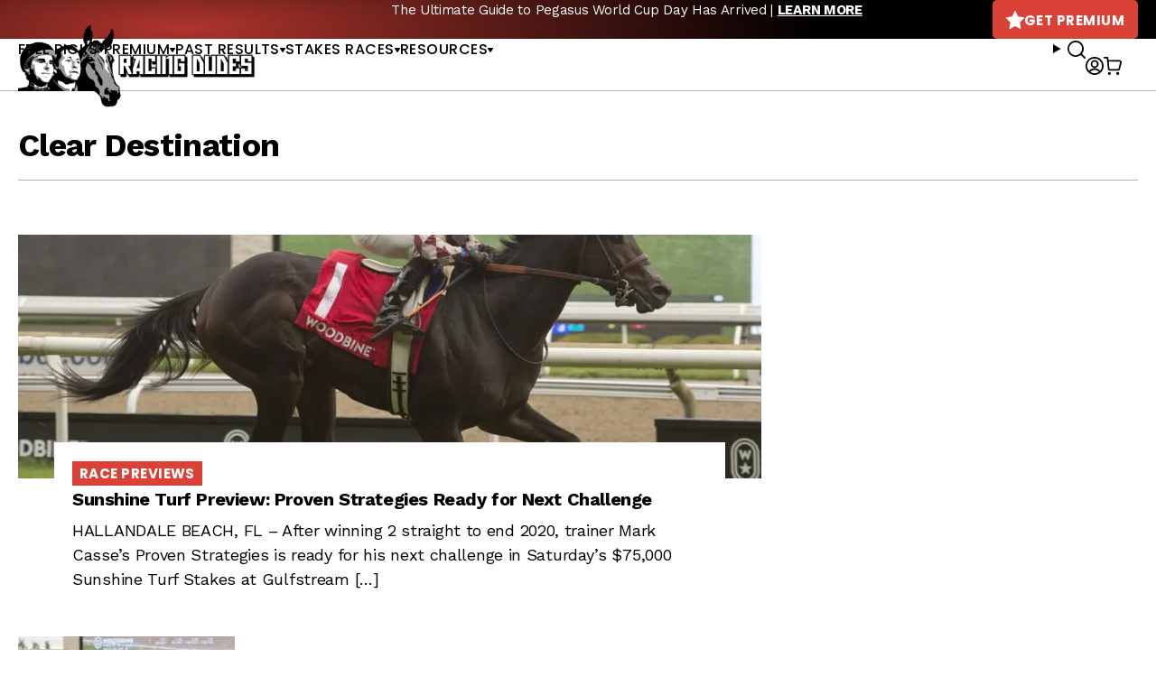

--- FILE ---
content_type: text/html; charset=UTF-8
request_url: https://racingdudes.com/tag/clear-destination/
body_size: 14718
content:
<!doctype html>
<html lang="en-US">

<head>

    <!-- dataLayer -->
    <script>
        var productsList = [];
        var dataLayer = window.dataLayer || [];
        dataLayer.push({
            'currencyCode': 'USD'
        })
    </script>

    <!-- Google Tag Manager -->
    <script>
        (function(w, d, s, l, i) {
            w[l] = w[l] || [];
            w[l].push({
                'gtm.start': new Date().getTime(),
                event: 'gtm.js'
            });
            var f = d.getElementsByTagName(s)[0],
                j = d.createElement(s),
                dl = l != 'dataLayer' ? '&l=' + l : '';
            j.async = true;
            j.src =
                'https://www.googletagmanager.com/gtm.js?id=' + i + dl;
            f.parentNode.insertBefore(j, f);
        })(window, document, 'script', 'dataLayer', 'GTM-NN5TPZ2');
    </script>
    <!-- End Google Tag Manager -->

    <meta charset="UTF-8">
    <meta name="viewport" content="width=device-width, initial-scale=1, user-scalable=no">
    <meta name="google-site-verification" content="MWZCDzYV6n7mgGPHtWzNMQivzbpaU2C17puhvgXW-JE">
    <meta name="admaven-placement" content="BqdYGrHC6">
    <link rel="profile" href="https://gmpg.org/xfn/11">
    <link rel="preconnect" href="https://fonts.gstatic.com">
    <link href="https://fonts.googleapis.com/css2?family=Poppins:wght@400;500;600;700&family=Work+Sans:wght@400;500;700&display=swap" rel="stylesheet">
        <meta name='robots' content='index, follow, max-image-preview:large, max-snippet:-1, max-video-preview:-1' />

	<!-- This site is optimized with the Yoast SEO plugin v26.3 - https://yoast.com/wordpress/plugins/seo/ -->
	<title>Clear Destination Archives - Racing Dudes</title>
	<meta name="description" content="HALLANDALE BEACH, FL &#8211; After winning 2 straight to end 2020, trainer Mark Casse&#8217;s Proven Strategies is ready for his next challenge in Saturday&#8217;s $75,000 Sunshine Turf Stakes at Gulfstream [&hellip;]" />
	<link rel="canonical" href="https://racingdudes.com/tag/clear-destination/" />
	<meta property="og:locale" content="en_US" />
	<meta property="og:type" content="article" />
	<meta property="og:title" content="Clear Destination Archives - Racing Dudes" />
	<meta property="og:url" content="https://racingdudes.com/tag/clear-destination/" />
	<meta property="og:site_name" content="Racing Dudes" />
	<meta name="twitter:card" content="summary_large_image" />
	<script type="application/ld+json" class="yoast-schema-graph">{"@context":"https://schema.org","@graph":[{"@type":"CollectionPage","@id":"https://racingdudes.com/tag/clear-destination/","url":"https://racingdudes.com/tag/clear-destination/","name":"Clear Destination Archives - Racing Dudes","isPartOf":{"@id":"https://racingdudes.com/#website"},"primaryImageOfPage":{"@id":"https://racingdudes.com/tag/clear-destination/#primaryimage"},"image":{"@id":"https://racingdudes.com/tag/clear-destination/#primaryimage"},"thumbnailUrl":"https://racingdudes.com/wp-content/uploads/2020/10/Proven-Strategies-Toronto-Cup-Woodbine-Michael-Burns-Photo.jpg","breadcrumb":{"@id":"https://racingdudes.com/tag/clear-destination/#breadcrumb"},"inLanguage":"en-US"},{"@type":"ImageObject","inLanguage":"en-US","@id":"https://racingdudes.com/tag/clear-destination/#primaryimage","url":"https://racingdudes.com/wp-content/uploads/2020/10/Proven-Strategies-Toronto-Cup-Woodbine-Michael-Burns-Photo.jpg","contentUrl":"https://racingdudes.com/wp-content/uploads/2020/10/Proven-Strategies-Toronto-Cup-Woodbine-Michael-Burns-Photo.jpg","width":1500,"height":1000,"caption":"Toronto Ont.October 3, 2020.Woodbine Racetrack.Jockey Justin Stein guides Proven Strategies to victory in the $100,000 dollar Toronto Cup Stakes over the E.P.Taylor turf course.Proven Strategies is trained by hall of fame trainer Mark Casse. Michael Burns PhotoToronto Ont.October 3, 2020.Woodbine Racetrack.Jockey Justin Stein guides Proven Strategies to victory in the $100,000 dollar Toronto Cup Stakes over the E.P.Taylor turf course.Proven Strategies is trained by hall of fame trainer Mark Casse. Michael Burns Photo"},{"@type":"BreadcrumbList","@id":"https://racingdudes.com/tag/clear-destination/#breadcrumb","itemListElement":[{"@type":"ListItem","position":1,"name":"Home","item":"https://racingdudes.com/"},{"@type":"ListItem","position":2,"name":"Clear Destination"}]},{"@type":"WebSite","@id":"https://racingdudes.com/#website","url":"https://racingdudes.com/","name":"Racing Dudes","description":"","potentialAction":[{"@type":"SearchAction","target":{"@type":"EntryPoint","urlTemplate":"https://racingdudes.com/?s={search_term_string}"},"query-input":{"@type":"PropertyValueSpecification","valueRequired":true,"valueName":"search_term_string"}}],"inLanguage":"en-US"}]}</script>
	<!-- / Yoast SEO plugin. -->


<link rel="alternate" type="application/rss+xml" title="Racing Dudes &raquo; Feed" href="https://racingdudes.com/feed/" />
<link rel="alternate" type="application/rss+xml" title="Racing Dudes &raquo; Comments Feed" href="https://racingdudes.com/comments/feed/" />
<link rel="alternate" type="application/rss+xml" title="Racing Dudes &raquo; Clear Destination Tag Feed" href="https://racingdudes.com/tag/clear-destination/feed/" />
<link rel='stylesheet' id='wp-block-library-css' href='https://racingdudes.com/wp-includes/css/dist/block-library/style.min.css?ver=95c6a58c02936d3f054351fc63dccd4a' type='text/css' media='all' />
<style id='wp-block-library-theme-inline-css' type='text/css'>
.wp-block-audio :where(figcaption){color:#555;font-size:13px;text-align:center}.is-dark-theme .wp-block-audio :where(figcaption){color:#ffffffa6}.wp-block-audio{margin:0 0 1em}.wp-block-code{border:1px solid #ccc;border-radius:4px;font-family:Menlo,Consolas,monaco,monospace;padding:.8em 1em}.wp-block-embed :where(figcaption){color:#555;font-size:13px;text-align:center}.is-dark-theme .wp-block-embed :where(figcaption){color:#ffffffa6}.wp-block-embed{margin:0 0 1em}.blocks-gallery-caption{color:#555;font-size:13px;text-align:center}.is-dark-theme .blocks-gallery-caption{color:#ffffffa6}:root :where(.wp-block-image figcaption){color:#555;font-size:13px;text-align:center}.is-dark-theme :root :where(.wp-block-image figcaption){color:#ffffffa6}.wp-block-image{margin:0 0 1em}.wp-block-pullquote{border-bottom:4px solid;border-top:4px solid;color:currentColor;margin-bottom:1.75em}.wp-block-pullquote cite,.wp-block-pullquote footer,.wp-block-pullquote__citation{color:currentColor;font-size:.8125em;font-style:normal;text-transform:uppercase}.wp-block-quote{border-left:.25em solid;margin:0 0 1.75em;padding-left:1em}.wp-block-quote cite,.wp-block-quote footer{color:currentColor;font-size:.8125em;font-style:normal;position:relative}.wp-block-quote:where(.has-text-align-right){border-left:none;border-right:.25em solid;padding-left:0;padding-right:1em}.wp-block-quote:where(.has-text-align-center){border:none;padding-left:0}.wp-block-quote.is-large,.wp-block-quote.is-style-large,.wp-block-quote:where(.is-style-plain){border:none}.wp-block-search .wp-block-search__label{font-weight:700}.wp-block-search__button{border:1px solid #ccc;padding:.375em .625em}:where(.wp-block-group.has-background){padding:1.25em 2.375em}.wp-block-separator.has-css-opacity{opacity:.4}.wp-block-separator{border:none;border-bottom:2px solid;margin-left:auto;margin-right:auto}.wp-block-separator.has-alpha-channel-opacity{opacity:1}.wp-block-separator:not(.is-style-wide):not(.is-style-dots){width:100px}.wp-block-separator.has-background:not(.is-style-dots){border-bottom:none;height:1px}.wp-block-separator.has-background:not(.is-style-wide):not(.is-style-dots){height:2px}.wp-block-table{margin:0 0 1em}.wp-block-table td,.wp-block-table th{word-break:normal}.wp-block-table :where(figcaption){color:#555;font-size:13px;text-align:center}.is-dark-theme .wp-block-table :where(figcaption){color:#ffffffa6}.wp-block-video :where(figcaption){color:#555;font-size:13px;text-align:center}.is-dark-theme .wp-block-video :where(figcaption){color:#ffffffa6}.wp-block-video{margin:0 0 1em}:root :where(.wp-block-template-part.has-background){margin-bottom:0;margin-top:0;padding:1.25em 2.375em}
</style>
<style id='classic-theme-styles-inline-css' type='text/css'>
/*! This file is auto-generated */
.wp-block-button__link{color:#fff;background-color:#32373c;border-radius:9999px;box-shadow:none;text-decoration:none;padding:calc(.667em + 2px) calc(1.333em + 2px);font-size:1.125em}.wp-block-file__button{background:#32373c;color:#fff;text-decoration:none}
</style>
<link rel='stylesheet' id='wc-memberships-blocks-css' href='https://racingdudes.com/wp-content/plugins/woocommerce-memberships/assets/css/blocks/wc-memberships-blocks.min.css?ver=1.27.3' type='text/css' media='all' />
<style id='global-styles-inline-css' type='text/css'>
:root{--wp--preset--aspect-ratio--square: 1;--wp--preset--aspect-ratio--4-3: 4/3;--wp--preset--aspect-ratio--3-4: 3/4;--wp--preset--aspect-ratio--3-2: 3/2;--wp--preset--aspect-ratio--2-3: 2/3;--wp--preset--aspect-ratio--16-9: 16/9;--wp--preset--aspect-ratio--9-16: 9/16;--wp--preset--color--black: #000000;--wp--preset--color--cyan-bluish-gray: #abb8c3;--wp--preset--color--white: #ffffff;--wp--preset--color--pale-pink: #f78da7;--wp--preset--color--vivid-red: #cf2e2e;--wp--preset--color--luminous-vivid-orange: #ff6900;--wp--preset--color--luminous-vivid-amber: #fcb900;--wp--preset--color--light-green-cyan: #7bdcb5;--wp--preset--color--vivid-green-cyan: #00d084;--wp--preset--color--pale-cyan-blue: #8ed1fc;--wp--preset--color--vivid-cyan-blue: #0693e3;--wp--preset--color--vivid-purple: #9b51e0;--wp--preset--gradient--vivid-cyan-blue-to-vivid-purple: linear-gradient(135deg,rgba(6,147,227,1) 0%,rgb(155,81,224) 100%);--wp--preset--gradient--light-green-cyan-to-vivid-green-cyan: linear-gradient(135deg,rgb(122,220,180) 0%,rgb(0,208,130) 100%);--wp--preset--gradient--luminous-vivid-amber-to-luminous-vivid-orange: linear-gradient(135deg,rgba(252,185,0,1) 0%,rgba(255,105,0,1) 100%);--wp--preset--gradient--luminous-vivid-orange-to-vivid-red: linear-gradient(135deg,rgba(255,105,0,1) 0%,rgb(207,46,46) 100%);--wp--preset--gradient--very-light-gray-to-cyan-bluish-gray: linear-gradient(135deg,rgb(238,238,238) 0%,rgb(169,184,195) 100%);--wp--preset--gradient--cool-to-warm-spectrum: linear-gradient(135deg,rgb(74,234,220) 0%,rgb(151,120,209) 20%,rgb(207,42,186) 40%,rgb(238,44,130) 60%,rgb(251,105,98) 80%,rgb(254,248,76) 100%);--wp--preset--gradient--blush-light-purple: linear-gradient(135deg,rgb(255,206,236) 0%,rgb(152,150,240) 100%);--wp--preset--gradient--blush-bordeaux: linear-gradient(135deg,rgb(254,205,165) 0%,rgb(254,45,45) 50%,rgb(107,0,62) 100%);--wp--preset--gradient--luminous-dusk: linear-gradient(135deg,rgb(255,203,112) 0%,rgb(199,81,192) 50%,rgb(65,88,208) 100%);--wp--preset--gradient--pale-ocean: linear-gradient(135deg,rgb(255,245,203) 0%,rgb(182,227,212) 50%,rgb(51,167,181) 100%);--wp--preset--gradient--electric-grass: linear-gradient(135deg,rgb(202,248,128) 0%,rgb(113,206,126) 100%);--wp--preset--gradient--midnight: linear-gradient(135deg,rgb(2,3,129) 0%,rgb(40,116,252) 100%);--wp--preset--font-size--small: 13px;--wp--preset--font-size--medium: 20px;--wp--preset--font-size--large: 36px;--wp--preset--font-size--x-large: 42px;--wp--preset--spacing--20: 0.44rem;--wp--preset--spacing--30: 0.67rem;--wp--preset--spacing--40: 1rem;--wp--preset--spacing--50: 1.5rem;--wp--preset--spacing--60: 2.25rem;--wp--preset--spacing--70: 3.38rem;--wp--preset--spacing--80: 5.06rem;--wp--preset--shadow--natural: 6px 6px 9px rgba(0, 0, 0, 0.2);--wp--preset--shadow--deep: 12px 12px 50px rgba(0, 0, 0, 0.4);--wp--preset--shadow--sharp: 6px 6px 0px rgba(0, 0, 0, 0.2);--wp--preset--shadow--outlined: 6px 6px 0px -3px rgba(255, 255, 255, 1), 6px 6px rgba(0, 0, 0, 1);--wp--preset--shadow--crisp: 6px 6px 0px rgba(0, 0, 0, 1);}:where(.is-layout-flex){gap: 0.5em;}:where(.is-layout-grid){gap: 0.5em;}body .is-layout-flex{display: flex;}.is-layout-flex{flex-wrap: wrap;align-items: center;}.is-layout-flex > :is(*, div){margin: 0;}body .is-layout-grid{display: grid;}.is-layout-grid > :is(*, div){margin: 0;}:where(.wp-block-columns.is-layout-flex){gap: 2em;}:where(.wp-block-columns.is-layout-grid){gap: 2em;}:where(.wp-block-post-template.is-layout-flex){gap: 1.25em;}:where(.wp-block-post-template.is-layout-grid){gap: 1.25em;}.has-black-color{color: var(--wp--preset--color--black) !important;}.has-cyan-bluish-gray-color{color: var(--wp--preset--color--cyan-bluish-gray) !important;}.has-white-color{color: var(--wp--preset--color--white) !important;}.has-pale-pink-color{color: var(--wp--preset--color--pale-pink) !important;}.has-vivid-red-color{color: var(--wp--preset--color--vivid-red) !important;}.has-luminous-vivid-orange-color{color: var(--wp--preset--color--luminous-vivid-orange) !important;}.has-luminous-vivid-amber-color{color: var(--wp--preset--color--luminous-vivid-amber) !important;}.has-light-green-cyan-color{color: var(--wp--preset--color--light-green-cyan) !important;}.has-vivid-green-cyan-color{color: var(--wp--preset--color--vivid-green-cyan) !important;}.has-pale-cyan-blue-color{color: var(--wp--preset--color--pale-cyan-blue) !important;}.has-vivid-cyan-blue-color{color: var(--wp--preset--color--vivid-cyan-blue) !important;}.has-vivid-purple-color{color: var(--wp--preset--color--vivid-purple) !important;}.has-black-background-color{background-color: var(--wp--preset--color--black) !important;}.has-cyan-bluish-gray-background-color{background-color: var(--wp--preset--color--cyan-bluish-gray) !important;}.has-white-background-color{background-color: var(--wp--preset--color--white) !important;}.has-pale-pink-background-color{background-color: var(--wp--preset--color--pale-pink) !important;}.has-vivid-red-background-color{background-color: var(--wp--preset--color--vivid-red) !important;}.has-luminous-vivid-orange-background-color{background-color: var(--wp--preset--color--luminous-vivid-orange) !important;}.has-luminous-vivid-amber-background-color{background-color: var(--wp--preset--color--luminous-vivid-amber) !important;}.has-light-green-cyan-background-color{background-color: var(--wp--preset--color--light-green-cyan) !important;}.has-vivid-green-cyan-background-color{background-color: var(--wp--preset--color--vivid-green-cyan) !important;}.has-pale-cyan-blue-background-color{background-color: var(--wp--preset--color--pale-cyan-blue) !important;}.has-vivid-cyan-blue-background-color{background-color: var(--wp--preset--color--vivid-cyan-blue) !important;}.has-vivid-purple-background-color{background-color: var(--wp--preset--color--vivid-purple) !important;}.has-black-border-color{border-color: var(--wp--preset--color--black) !important;}.has-cyan-bluish-gray-border-color{border-color: var(--wp--preset--color--cyan-bluish-gray) !important;}.has-white-border-color{border-color: var(--wp--preset--color--white) !important;}.has-pale-pink-border-color{border-color: var(--wp--preset--color--pale-pink) !important;}.has-vivid-red-border-color{border-color: var(--wp--preset--color--vivid-red) !important;}.has-luminous-vivid-orange-border-color{border-color: var(--wp--preset--color--luminous-vivid-orange) !important;}.has-luminous-vivid-amber-border-color{border-color: var(--wp--preset--color--luminous-vivid-amber) !important;}.has-light-green-cyan-border-color{border-color: var(--wp--preset--color--light-green-cyan) !important;}.has-vivid-green-cyan-border-color{border-color: var(--wp--preset--color--vivid-green-cyan) !important;}.has-pale-cyan-blue-border-color{border-color: var(--wp--preset--color--pale-cyan-blue) !important;}.has-vivid-cyan-blue-border-color{border-color: var(--wp--preset--color--vivid-cyan-blue) !important;}.has-vivid-purple-border-color{border-color: var(--wp--preset--color--vivid-purple) !important;}.has-vivid-cyan-blue-to-vivid-purple-gradient-background{background: var(--wp--preset--gradient--vivid-cyan-blue-to-vivid-purple) !important;}.has-light-green-cyan-to-vivid-green-cyan-gradient-background{background: var(--wp--preset--gradient--light-green-cyan-to-vivid-green-cyan) !important;}.has-luminous-vivid-amber-to-luminous-vivid-orange-gradient-background{background: var(--wp--preset--gradient--luminous-vivid-amber-to-luminous-vivid-orange) !important;}.has-luminous-vivid-orange-to-vivid-red-gradient-background{background: var(--wp--preset--gradient--luminous-vivid-orange-to-vivid-red) !important;}.has-very-light-gray-to-cyan-bluish-gray-gradient-background{background: var(--wp--preset--gradient--very-light-gray-to-cyan-bluish-gray) !important;}.has-cool-to-warm-spectrum-gradient-background{background: var(--wp--preset--gradient--cool-to-warm-spectrum) !important;}.has-blush-light-purple-gradient-background{background: var(--wp--preset--gradient--blush-light-purple) !important;}.has-blush-bordeaux-gradient-background{background: var(--wp--preset--gradient--blush-bordeaux) !important;}.has-luminous-dusk-gradient-background{background: var(--wp--preset--gradient--luminous-dusk) !important;}.has-pale-ocean-gradient-background{background: var(--wp--preset--gradient--pale-ocean) !important;}.has-electric-grass-gradient-background{background: var(--wp--preset--gradient--electric-grass) !important;}.has-midnight-gradient-background{background: var(--wp--preset--gradient--midnight) !important;}.has-small-font-size{font-size: var(--wp--preset--font-size--small) !important;}.has-medium-font-size{font-size: var(--wp--preset--font-size--medium) !important;}.has-large-font-size{font-size: var(--wp--preset--font-size--large) !important;}.has-x-large-font-size{font-size: var(--wp--preset--font-size--x-large) !important;}
:where(.wp-block-post-template.is-layout-flex){gap: 1.25em;}:where(.wp-block-post-template.is-layout-grid){gap: 1.25em;}
:where(.wp-block-columns.is-layout-flex){gap: 2em;}:where(.wp-block-columns.is-layout-grid){gap: 2em;}
:root :where(.wp-block-pullquote){font-size: 1.5em;line-height: 1.6;}
</style>
<link rel='stylesheet' id='contact-form-7-css' href='https://racingdudes.com/wp-content/plugins/contact-form-7/includes/css/styles.css?ver=6.1.3' type='text/css' media='all' />
<link rel='stylesheet' id='woocommerce-layout-css' href='https://racingdudes.com/wp-content/plugins/woocommerce/assets/css/woocommerce-layout.css?ver=10.3.4' type='text/css' media='all' />
<link rel='stylesheet' id='woocommerce-smallscreen-css' href='https://racingdudes.com/wp-content/plugins/woocommerce/assets/css/woocommerce-smallscreen.css?ver=10.3.4' type='text/css' media='only screen and (max-width: 768px)' />
<link rel='stylesheet' id='woocommerce-general-css' href='https://racingdudes.com/wp-content/plugins/woocommerce/assets/css/woocommerce.css?ver=10.3.4' type='text/css' media='all' />
<style id='woocommerce-inline-inline-css' type='text/css'>
.woocommerce form .form-row .required { visibility: visible; }
</style>
<link rel='stylesheet' id='brands-styles-css' href='https://racingdudes.com/wp-content/plugins/woocommerce/assets/css/brands.css?ver=10.3.4' type='text/css' media='all' />
<link rel='stylesheet' id='wc-memberships-frontend-css' href='https://racingdudes.com/wp-content/plugins/woocommerce-memberships/assets/css/frontend/wc-memberships-frontend.min.css?ver=1.27.3' type='text/css' media='all' />
<link rel='stylesheet' id='site-styles-css' href='https://racingdudes.com/assets/css/front.css?id=1b274ab490b44bc7457db16ad8084149' type='text/css' media='all' />
<link rel='stylesheet' id='tablepress-default-css' href='https://racingdudes.com/wp-content/plugins/tablepress/css/build/default.css?ver=3.2.5' type='text/css' media='all' />
<style id='tablepress-default-inline-css' type='text/css'>
.tablepress thead th,.tablepress tfoot th{background-color:#ed2e2b}.tablepress thead .dt-ordering-asc,.tablepress thead .dt-ordering-desc,.tablepress thead .dt-orderable-asc:hover,.tablepress thead .dt-orderable-desc:hover{background-color:#4d4d4d}.tablepress-id-2{width:auto;margin:0 auto 1em}.tablepress thead th,.tablepress tbody td{text-align:center}.tablepress-id-2 th,.tablepress-id-2 td{border:1px solid #ddd}.tablepress th,.tablepress td{padding:8px!important}.tablepress-id-37 thead th,.tablepress-id-38 thead th,.tablepress-id-39 thead th,.tablepress-id-40 thead th,.tablepress-id-41 thead th,.tablepress-id-80 thead th,.tablepress-id-134 thead th,.tablepress-id-381 thead th{background-color:#919191}.tablepress-id-11 thead th,.tablepress-id-42 thead th,.tablepress-id-43 thead th,.tablepress-id-44 thead th,.tablepress-id-45 thead th,.tablepress-id-46 thead th,.tablepress-id-47 thead th,.tablepress-id-48 thead th,.tablepress-id-49 thead th,.tablepress-id-50 thead th,.tablepress-id-51 thead th,.tablepress-id-52 thead th,.tablepress-id-53 thead th,.tablepress-id-54 thead th,.tablepress-id-55 thead th,.tablepress-id-138 thead th,.tablepress-id-149 thead th,.tablepress-id-150 thead th,.tablepress-id-151 thead th,.tablepress-id-152 thead th,.tablepress-id-158 thead th,.tablepress-id-159 thead th,.tablepress-id-160 thead th,.tablepress-id-211 thead th,.tablepress-id-212 thead th,.tablepress-id-342 thead th{background-color:#FFC63D}.tablepress-id-10 thead th,.tablepress-id-32 thead th,.tablepress-id-28 thead th,.tablepress-id-29 thead th,.tablepress-id-30 thead th,.tablepress-id-31 thead th,.tablepress-id-35 thead th,.tablepress-id-36 thead th,.tablepress-id-56 thead th,.tablepress-id-68 thead th,.tablepress-id-104 thead th,.tablepress-id-112 thead th,.tablepress-id-129 thead th,.tablepress-id-135 thead th,.tablepress-id-166 thead th,.tablepress-id-190 thead th,.tablepress-id-199 thead th,.tablepress-id-200 thead th,.tablepress-id-202 thead th,.tablepress-id-248 thead th,.tablepress-id-251 thead th,.tablepress-id-252 thead th,.tablepress-id-253 thead th{background-color:#B9AA97}.tablepress-id-34 thead th,.tablepress-id-70 thead th,.tablepress-id-79 thead th,.tablepress-id-178 thead th,.tablepress-id-179 thead th,.tablepress-id-185 thead th,.tablepress-id-186 thead th,.tablepress-id-187 thead th,.tablepress-id-189 thead th,.tablepress-id-246 thead th,.tablepress-id-247 thead th{background-color:#C79941}.tablepress-id-81 thead th,.tablepress-id-82 thead th,.tablepress-id-83 thead th,.tablepress-id-84 thead th,.tablepress-id-85 thead th,.tablepress-id-86 thead th,.tablepress-id-87 thead th,.tablepress-id-88 thead th,.tablepress-id-89 thead th,.tablepress-id-90 thead th,.tablepress-id-91 thead th,.tablepress-id-92 thead th,.tablepress-id-93 thead th,.tablepress-id-94 thead th,.tablepress-id-95 thead th,.tablepress-id-96 thead th,.tablepress-id-97 thead th,.tablepress-id-137 thead th,.tablepress-id-154 thead th,.tablepress-id-156 thead th,.tablepress-id-213 thead th,.tablepress-id-228 thead th{background-color:#191B1D;color:#888}.tablepress-id-103 thead th,.tablepress-id-105 thead th,.tablepress-id-106 thead th,.tablepress-id-107 thead th,.tablepress-id-191 thead th,.tablepress-id-192 thead th,.tablepress-id-249 thead th,.tablepress-id-250 thead th{background-color:#57595B;color:#FFF}.tablepress-id-108 thead th,.tablepress-id-109 thead th,.tablepress-id-113 thead th,.tablepress-id-114 thead th,.tablepress-id-115 thead th,.tablepress-id-116 thead th,.tablepress-id-117 thead th{background-color:#142454;color:#FFF}.tablepress-id-127 thead th,.tablepress-id-128 thead th,.tablepress-id-130 thead th,.tablepress-id-131 thead th,.tablepress-id-132 thead th,.tablepress-id-203 thead th,.tablepress-id-205 thead th{background-color:#D1BF8A;color:#0F5540}.tablepress-id-164 thead th{background-color:#999;color:#FFF}.tablepress-id-194 thead th,.tablepress-id-195 thead th{background-color:#F5C121}.tablepress-id-204 thead th,.tablepress-id-206 thead th,.tablepress-id-207 thead th{background-color:#2F2C2D;color:#f3d111}.tablepress-id-222 thead th,.tablepress-id-223 thead th,.tablepress-id-224 thead th,.tablepress-id-225 thead th{background-color:#0B5997;color:#FFF}.tablepress-id-283 thead th,.tablepress-id-284 thead th{background-color:#F1C243;color:#FFF}
</style>
<script type="text/javascript" src="https://racingdudes.com/wp-includes/js/jquery/jquery.min.js?ver=3.7.1" id="jquery-core-js"></script>
<script type="text/javascript" src="https://racingdudes.com/wp-includes/js/jquery/jquery-migrate.min.js?ver=3.4.1" id="jquery-migrate-js"></script>
<script type="text/javascript" src="https://racingdudes.com/wp-content/plugins/woocommerce/assets/js/jquery-blockui/jquery.blockUI.min.js?ver=2.7.0-wc.10.3.4" id="wc-jquery-blockui-js" defer="defer" data-wp-strategy="defer"></script>
<script type="text/javascript" src="https://racingdudes.com/wp-content/plugins/woocommerce/assets/js/js-cookie/js.cookie.min.js?ver=2.1.4-wc.10.3.4" id="wc-js-cookie-js" defer="defer" data-wp-strategy="defer"></script>
<script type="text/javascript" id="woocommerce-js-extra">
/* <![CDATA[ */
var woocommerce_params = {"ajax_url":"\/wp-admin\/admin-ajax.php","wc_ajax_url":"\/?wc-ajax=%%endpoint%%","i18n_password_show":"Show password","i18n_password_hide":"Hide password"};
/* ]]> */
</script>
<script type="text/javascript" src="https://racingdudes.com/wp-content/plugins/woocommerce/assets/js/frontend/woocommerce.min.js?ver=10.3.4" id="woocommerce-js" defer="defer" data-wp-strategy="defer"></script>
<link rel="https://api.w.org/" href="https://racingdudes.com/wp-json/" /><link rel="alternate" title="JSON" type="application/json" href="https://racingdudes.com/wp-json/wp/v2/tags/12108" /><link rel="EditURI" type="application/rsd+xml" title="RSD" href="https://racingdudes.com/xmlrpc.php?rsd" />
<script>  var el_i13_login_captcha=null; var el_i13_register_captcha=null; </script>	<noscript><style>.woocommerce-product-gallery{ opacity: 1 !important; }</style></noscript>
	<link rel="icon" href="/assets/images/favicons/favicon-32x32.png" sizes="32x32" />
<link rel="icon" href="/assets/images/favicons/favicon-192x192.png" sizes="192x192" />
<link rel="apple-touch-icon" href="/assets/images/favicons/favicon-180x180.png" />
<meta name="msapplication-TileImage" content="/assets/images/favicons/favicon-96x96.png" />

        <!-- <link rel="stylesheet" href="https://a.pub.network/core/pubfig/cls.css"> -->
    <script>
        var $ = jQuery.noConflict();
        var siteIcons = {
            previousSmall: '<svg width="8" height="10" viewBox="0 0 8 10" fill="none" xmlns="http://www.w3.org/2000/svg"><path d="M6.328 9.798L.35 5.658A.825.825 0 010 5c0-.26.13-.501.35-.658L6.328.202A1.02 1.02 0 016.953 0c.138 0 .282.026.406.078.35.143.556.456.556.788v2.48c.085 0 .138 3.32 0 3.32v2.475c0 .338-.206.638-.556.774a.961.961 0 01-.406.085c-.226 0-.446-.072-.625-.202z" fill="currentColor"/></svg>',
            nextSmall: '<svg width="8" height="10" viewBox="0 0 8 10" fill="none" xmlns="http://www.w3.org/2000/svg"><path d="M1.672 9.798l5.978-4.14A.825.825 0 008 5c0-.26-.13-.501-.35-.658L1.672.202A1.02 1.02 0 001.047 0C.909 0 .765.026.64.078.291.221.085.534.085.866v2.48c-.085 0-.138 3.32 0 3.32v2.475c0 .338.206.638.556.774a.961.961 0 00.406.085c.226 0 .446-.072.625-.202z" fill="currentColor"/></svg>',
            star: '<svg width="20" height="20" viewBox="0 0 20 20" fill="none" xmlns="http://www.w3.org/2000/svg"><path d="M19.704 8.34c.508-.518.332-1.035-.39-1.152l-6.035-.918L10.564.498c-.313-.664-.82-.664-1.133 0L6.716 6.27l-6.035.918c-.723.117-.898.634-.39 1.152l4.394 4.482L3.64 19.19c-.117.713.312 1.016.947.665l4.248-2.344c.645-.352 1.69-.352 2.324 0l4.248 2.343c.645.352 1.065.05.948-.664v-.02l-1.045-6.347 4.394-4.482z" fill="currentColor"/></svg>',
            user: '<svg width="20" height="20" viewBox="0 0 20 20" xmlns="http://www.w3.org/2000/svg"><path d="M10 0c5.523 0 10 4.477 10 10s-4.477 10-10 10S0 15.523 0 10 4.477 0 10 0Zm0 14.407a6.084 6.084 0 0 0-4.704 2.226l-.031.04.16.112a8.14 8.14 0 0 0 4.334 1.393l.241.004a8.144 8.144 0 0 0 4.575-1.397l.16-.112-.031-.04a6.083 6.083 0 0 0-1.48-1.3l-.244-.146a6.083 6.083 0 0 0-2.98-.78Zm0-12.589A8.182 8.182 0 0 0 3.906 15.46l.075-.089a7.9 7.9 0 0 1 1.88-1.61l.269-.159a7.902 7.902 0 0 1 9.889 1.77l.073.089a8.147 8.147 0 0 0 2.086-5.22l.004-.241A8.182 8.182 0 0 0 10 1.818Zm0 1.679a4.406 4.406 0 1 1 0 8.81 4.406 4.406 0 0 1 0-8.81Zm0 1.818a2.587 2.587 0 1 0 0 5.175 2.587 2.587 0 0 0 0-5.175Z" fill="currentColor" fill-rule="nonzero"/></svg>'
        }
    </script>

</head>

<body class="archive tag tag-clear-destination tag-12108 wp-embed-responsive wp-theme-racing-dudes theme-racing-dudes woocommerce-no-js">

    
    <!-- Google Tag Manager (noscript) -->
    <noscript><iframe src="https://www.googletagmanager.com/ns.html?id=GTM-NN5TPZ2" height="0" width="0" style="display:none;visibility:hidden"></iframe></noscript>
    <!-- End Google Tag Manager (noscript) -->

    <a class="skip-link sr-only" href="#site-main">Skip to content</a>

    <svg style="display: none" xmlns="http://www.w3.org/2000/svg">
        <symbol id="icon-info">
            <path d="M7.5 5.625C6.72363 5.625 6.09375 4.99512 6.09375 4.21875C6.09375 3.44238 6.72363 2.8125 7.5 2.8125C8.27637 2.8125 8.90625 3.44238 8.90625 4.21875C8.90625 4.99512 8.27637 5.625 7.5 5.625ZM7.5 0C3.36182 0 0 3.35449 0 7.5C0 11.6382 3.36182 15 7.5 15C11.6455 15 15 11.6382 15 7.5C15 3.35449 11.6455 0 7.5 0ZM8.4375 11.7188C8.4375 11.9751 8.2251 12.1875 7.96875 12.1875H7.03125C6.7749 12.1875 6.5625 11.9751 6.5625 11.7188V7.03125C6.5625 6.7749 6.7749 6.5625 7.03125 6.5625H7.96875C8.2251 6.5625 8.4375 6.7749 8.4375 7.03125V11.7188Z" fill="currentColor" />
        </symbol>
    </svg>

    <header id="site-header">
        <div class="row">
            <div class="container">
                <div class="layout">
                    <div class="branding" id="branding-d">
                        <a href="/"><img src="/assets/images/logo.png?v=3" alt="Racing Dudes" width="352" height="120"></a>
                    </div>
                                                <div id="message-bar" class="">
                                <div class="items">
                                                                            <div class="item"><p>The Ultimate Guide to Pegasus World Cup Day Has Arrived | <a href="https://racingdudes.com/betting-bible/"><strong>LEARN MORE</strong></a></p>
</div>
                                                                    </div>
                            </div>
                                                <a href="https://racingdudes.com/handicapping-products/" class="btn is-style-red"><svg width="20" height="20" viewBox="0 0 20 20" fill="none" xmlns="http://www.w3.org/2000/svg"><path d="M19.704 8.34c.508-.518.332-1.035-.39-1.152l-6.035-.918L10.564.498c-.313-.664-.82-.664-1.133 0L6.716 6.27l-6.035.918c-.723.117-.898.634-.39 1.152l4.394 4.482L3.64 19.19c-.117.713.312 1.016.947.665l4.248-2.344c.645-.352 1.69-.352 2.324 0l4.248 2.343c.645.352 1.065.05.948-.664v-.02l-1.045-6.347 4.394-4.482z" fill="currentColor"/></svg>Get Premium</a>
                </div>
            </div>
        </div>
        <div class="row">
            <div class="container">
                <div class="layout">
                    <nav id="primary-nav" aria-label="site navigation">
                        <button aria-controls="primary-nav" id="navigation-close"><svg width="20" height="20" viewBox="0 0 20 20" fill="none" xmlns="http://www.w3.org/2000/svg"><path d="M19.694 1.797a1.062 1.062 0 000-1.491 1.062 1.062 0 00-1.491 0L.306 18.203a1.062 1.062 0 000 1.491 1.062 1.062 0 001.491 0L19.694 1.797z" fill="currentColor"/><path d="M.306 1.797a1.062 1.062 0 010-1.491 1.062 1.062 0 011.491 0l17.897 17.897a1.062 1.062 0 010 1.491 1.062 1.062 0 01-1.491 0L.306 1.797z" fill="currentColor"/></svg><span class="sr-only">Close</span></button>
                   
                        <a class="login-link logged-out-show" href="https://racingdudes.com/account/"><svg width="20" height="20" viewBox="0 0 20 20" xmlns="http://www.w3.org/2000/svg"><path d="M10 0c5.523 0 10 4.477 10 10s-4.477 10-10 10S0 15.523 0 10 4.477 0 10 0Zm0 14.407a6.084 6.084 0 0 0-4.704 2.226l-.031.04.16.112a8.14 8.14 0 0 0 4.334 1.393l.241.004a8.144 8.144 0 0 0 4.575-1.397l.16-.112-.031-.04a6.083 6.083 0 0 0-1.48-1.3l-.244-.146a6.083 6.083 0 0 0-2.98-.78Zm0-12.589A8.182 8.182 0 0 0 3.906 15.46l.075-.089a7.9 7.9 0 0 1 1.88-1.61l.269-.159a7.902 7.902 0 0 1 9.889 1.77l.073.089a8.147 8.147 0 0 0 2.086-5.22l.004-.241A8.182 8.182 0 0 0 10 1.818Zm0 1.679a4.406 4.406 0 1 1 0 8.81 4.406 4.406 0 0 1 0-8.81Zm0 1.818a2.587 2.587 0 1 0 0 5.175 2.587 2.587 0 0 0 0-5.175Z" fill="currentColor" fill-rule="nonzero"/></svg> Log in or register</a>
                        
                        <details id="account-details-m" class="logged-in-show">
                            <summary><svg width="20" height="20" viewBox="0 0 20 20" xmlns="http://www.w3.org/2000/svg"><path d="M10 0c5.523 0 10 4.477 10 10s-4.477 10-10 10S0 15.523 0 10 4.477 0 10 0Zm0 14.407a6.084 6.084 0 0 0-4.704 2.226l-.031.04.16.112a8.14 8.14 0 0 0 4.334 1.393l.241.004a8.144 8.144 0 0 0 4.575-1.397l.16-.112-.031-.04a6.083 6.083 0 0 0-1.48-1.3l-.244-.146a6.083 6.083 0 0 0-2.98-.78Zm0-12.589A8.182 8.182 0 0 0 3.906 15.46l.075-.089a7.9 7.9 0 0 1 1.88-1.61l.269-.159a7.902 7.902 0 0 1 9.889 1.77l.073.089a8.147 8.147 0 0 0 2.086-5.22l.004-.241A8.182 8.182 0 0 0 10 1.818Zm0 1.679a4.406 4.406 0 1 1 0 8.81 4.406 4.406 0 0 1 0-8.81Zm0 1.818a2.587 2.587 0 1 0 0 5.175 2.587 2.587 0 0 0 0-5.175Z" fill="currentColor" fill-rule="nonzero"/></svg> Account</summary>
                            <nav aria-label="account menu">
                                <ul class="sub-menu">
    <li class="info">You are logged in as <strong class="logged-in-as"></strong></li>
    <li class="info has-membership-show">
        <span>You are on a <strong class="current-plan-name"></strong>.</span>
        <div class="no-premium-show"><a href="https://racingdudes.com/handicapping-products/"><strong>Upgrade Now</strong></a></div>
    </li>
    <li class="has-membership-show"><a href="/dashboard/">Picks Dashboard</a></li>
    <li class="has-capper-picks-show"><a href="/dashboard/">Picks Dashboard</a></li>
    <li><a href="https://racingdudes.com/account/">Manage Account</a></li>
    <li><a href="https://racingdudes.com/wp-login.php?action=logout&amp;redirect_to=https%3A%2F%2Fracingdudes.com%2Faccount%2F&amp;_wpnonce=b133889b1a">Log Out</a></li>
</ul>
                            </nav>
                        </details>

                        <ul id="menu-primary" class="menu"><li id="menu-item-322307" class="menu-item menu-item-type-custom menu-item-object-custom menu-item-has-children menu-item-322307"><a href="#">Free Picks</a>
<ul class="sub-menu">
	<li id="menu-item-322316" class="menu-item menu-item-type-post_type menu-item-object-page menu-item-322316"><a href="https://racingdudes.com/free-picks/">All Tracks</a></li>
	<li id="menu-item-322317" class="menu-item menu-item-type-post_type menu-item-object-page menu-item-322317"><a href="https://racingdudes.com/free-premium-picks/">Free Premium Picks</a></li>
</ul>
</li>
<li id="menu-item-322308" class="menu-item menu-item-type-custom menu-item-object-custom menu-item-has-children menu-item-322308"><a href="#">Premium</a>
<ul class="sub-menu">
	<li id="menu-item-322318" class="menu-item menu-item-type-post_type menu-item-object-page menu-item-322318"><a href="https://racingdudes.com/handicapping-products/">Racing Dudes Premium</a></li>
	<li id="menu-item-322315" class="menu-item menu-item-type-post_type menu-item-object-page menu-item-322315"><a href="https://racingdudes.com/best-bets/">Best Bets</a></li>
	<li id="menu-item-326606" class="menu-item menu-item-type-post_type menu-item-object-page menu-item-326606"><a href="https://racingdudes.com/betting-bible/">Betting Bible</a></li>
</ul>
</li>
<li id="menu-item-326481" class="menu-item menu-item-type-custom menu-item-object-custom menu-item-has-children menu-item-326481"><a href="#">Past Results</a>
<ul class="sub-menu">
	<li id="menu-item-322319" class="menu-item menu-item-type-post_type menu-item-object-page menu-item-322319"><a href="https://racingdudes.com/results/">Recent Payouts</a></li>
	<li id="menu-item-326480" class="menu-item menu-item-type-post_type menu-item-object-page menu-item-326480"><a href="https://racingdudes.com/customer-results/">Customer Results</a></li>
</ul>
</li>
<li id="menu-item-326607" class="menu-item menu-item-type-custom menu-item-object-custom menu-item-has-children menu-item-326607"><a href="#">Stakes Races</a>
<ul class="sub-menu">
	<li id="menu-item-326608" class="menu-item menu-item-type-post_type menu-item-object-page menu-item-326608"><a href="https://racingdudes.com/breeders-cup/">Breeders’ Cup</a></li>
	<li id="menu-item-326609" class="menu-item menu-item-type-post_type menu-item-object-page menu-item-326609"><a href="https://racingdudes.com/kentucky-derby/">Kentucky Derby</a></li>
	<li id="menu-item-333991" class="menu-item menu-item-type-post_type menu-item-object-page menu-item-333991"><a href="https://racingdudes.com/pegasus-world-cup/">Pegasus World Cup</a></li>
</ul>
</li>
<li id="menu-item-322310" class="menu-item menu-item-type-custom menu-item-object-custom menu-item-has-children menu-item-322310"><a href="#">Resources</a>
<ul class="sub-menu">
	<li id="menu-item-322313" class="menu-item menu-item-type-post_type menu-item-object-page menu-item-322313"><a href="https://racingdudes.com/wagering-calculator/">Wagering Calculator</a></li>
	<li id="menu-item-322311" class="menu-item menu-item-type-post_type menu-item-object-page current_page_parent menu-item-322311"><a href="https://racingdudes.com/racing-news/">Racing News</a></li>
	<li id="menu-item-322314" class="menu-item menu-item-type-taxonomy menu-item-object-category menu-item-322314"><a href="https://racingdudes.com/category/podcast/">Podcast</a></li>
	<li id="menu-item-322312" class="menu-item menu-item-type-post_type menu-item-object-page menu-item-322312"><a href="https://racingdudes.com/horse-betting/">Bet Now</a></li>
</ul>
</li>
</ul>                                                
                        <form id="site-search-m" role="search" method="get" action="https://racingdudes.com/">
                            <input type="text" name="s" aria-label="Search" placeholder="Search">
                            <button class="btn" type="submit"><svg width="20" height="20" viewBox="0 0 20 20" xmlns="http://www.w3.org/2000/svg"><path d="M8.99 0a8.99 8.99 0 0 1 7.057 14.56l-.09.11 3.777 3.778a.91.91 0 0 1 .075 1.2l-.075.086a.91.91 0 0 1-1.286 0l-3.777-3.778-.11.09a8.949 8.949 0 0 1-5.32 1.93l-.251.004A8.99 8.99 0 0 1 8.99 0Zm0 1.818a7.172 7.172 0 1 0 4.846 12.459l.138-.132.08-.09a.918.918 0 0 1 .086-.076l.005-.005.132-.138a7.145 7.145 0 0 0 1.881-4.623l.004-.223c0-3.96-3.211-7.172-7.172-7.172Z" fill="currentColor" fill-rule="nonzero"/></svg><span class="sr-only">Search</span></button>
                        </form>
                        
                    </nav>
                    <div class="branding" id="branding-m">
                        <a href="/"><img src="/assets/images/logo.png?v=3" alt="Racing Dudes" width="352" height="120"></a>
                    </div>
                    <div id="utilities">
                        <details id="site-search">
                            <summary><svg width="20" height="20" viewBox="0 0 20 20" xmlns="http://www.w3.org/2000/svg"><path d="M8.99 0a8.99 8.99 0 0 1 7.057 14.56l-.09.11 3.777 3.778a.91.91 0 0 1 .075 1.2l-.075.086a.91.91 0 0 1-1.286 0l-3.777-3.778-.11.09a8.949 8.949 0 0 1-5.32 1.93l-.251.004A8.99 8.99 0 0 1 8.99 0Zm0 1.818a7.172 7.172 0 1 0 4.846 12.459l.138-.132.08-.09a.918.918 0 0 1 .086-.076l.005-.005.132-.138a7.145 7.145 0 0 0 1.881-4.623l.004-.223c0-3.96-3.211-7.172-7.172-7.172Z" fill="currentColor" fill-rule="nonzero"/></svg><span class="sr-only">Search</span></summary>
                            <form role="search" method="get" action="https://racingdudes.com/">
                                <input type="text" name="s" aria-label="Search" placeholder="Search">
                                <button class="btn" type="submit">Submit</button>
                            </form>
                        </details>
                        
                        <a class="login-link logged-out-show" href="https://racingdudes.com/account/"><svg width="20" height="20" viewBox="0 0 20 20" xmlns="http://www.w3.org/2000/svg"><path d="M10 0c5.523 0 10 4.477 10 10s-4.477 10-10 10S0 15.523 0 10 4.477 0 10 0Zm0 14.407a6.084 6.084 0 0 0-4.704 2.226l-.031.04.16.112a8.14 8.14 0 0 0 4.334 1.393l.241.004a8.144 8.144 0 0 0 4.575-1.397l.16-.112-.031-.04a6.083 6.083 0 0 0-1.48-1.3l-.244-.146a6.083 6.083 0 0 0-2.98-.78Zm0-12.589A8.182 8.182 0 0 0 3.906 15.46l.075-.089a7.9 7.9 0 0 1 1.88-1.61l.269-.159a7.902 7.902 0 0 1 9.889 1.77l.073.089a8.147 8.147 0 0 0 2.086-5.22l.004-.241A8.182 8.182 0 0 0 10 1.818Zm0 1.679a4.406 4.406 0 1 1 0 8.81 4.406 4.406 0 0 1 0-8.81Zm0 1.818a2.587 2.587 0 1 0 0 5.175 2.587 2.587 0 0 0 0-5.175Z" fill="currentColor" fill-rule="nonzero"/></svg><span class="sr-only">Log in or register</span></a>

                        <details id="account-details" class="logged-in-show">
                            <summary><svg width="20" height="20" viewBox="0 0 20 20" xmlns="http://www.w3.org/2000/svg"><path d="M10 0c5.523 0 10 4.477 10 10s-4.477 10-10 10S0 15.523 0 10 4.477 0 10 0Zm0 14.407a6.084 6.084 0 0 0-4.704 2.226l-.031.04.16.112a8.14 8.14 0 0 0 4.334 1.393l.241.004a8.144 8.144 0 0 0 4.575-1.397l.16-.112-.031-.04a6.083 6.083 0 0 0-1.48-1.3l-.244-.146a6.083 6.083 0 0 0-2.98-.78Zm0-12.589A8.182 8.182 0 0 0 3.906 15.46l.075-.089a7.9 7.9 0 0 1 1.88-1.61l.269-.159a7.902 7.902 0 0 1 9.889 1.77l.073.089a8.147 8.147 0 0 0 2.086-5.22l.004-.241A8.182 8.182 0 0 0 10 1.818Zm0 1.679a4.406 4.406 0 1 1 0 8.81 4.406 4.406 0 0 1 0-8.81Zm0 1.818a2.587 2.587 0 1 0 0 5.175 2.587 2.587 0 0 0 0-5.175Z" fill="currentColor" fill-rule="nonzero"/></svg><span class="sr-only">Account</span></summary>
                            <nav id="account-menu" aria-label="account menu">
                                <ul class="sub-menu">
    <li class="info">You are logged in as <strong class="logged-in-as"></strong></li>
    <li class="info has-membership-show">
        <span>You are on a <strong class="current-plan-name"></strong>.</span>
        <div class="no-premium-show"><a href="https://racingdudes.com/handicapping-products/"><strong>Upgrade Now</strong></a></div>
    </li>
    <li class="has-membership-show"><a href="/dashboard/">Picks Dashboard</a></li>
    <li class="has-capper-picks-show"><a href="/dashboard/">Picks Dashboard</a></li>
    <li><a href="https://racingdudes.com/account/">Manage Account</a></li>
    <li><a href="https://racingdudes.com/wp-login.php?action=logout&amp;redirect_to=https%3A%2F%2Fracingdudes.com%2Faccount%2F&amp;_wpnonce=b133889b1a">Log Out</a></li>
</ul>
                            </nav>
                        </details>

                        <a href="https://racingdudes.com/cart/"><svg width="20" height="20" viewBox="0 0 20 20" fill="none" xmlns="http://www.w3.org/2000/svg"><path fill-rule="evenodd" clip-rule="evenodd" d="M.893 0a.893.893 0 0 0 0 1.786H3.49l1.213 11.493a2.323 2.323 0 0 0 2.312 2.078h8.87a2.324 2.324 0 0 0 2.254-1.758l1.79-7.143a2.322 2.322 0 0 0-2.255-2.885h-12.2L5.182.8A.893.893 0 0 0 4.294 0H.893Zm5.586 13.092-.816-7.735h12.011c.353 0 .607.33.523.665l-1.79 7.143a.538.538 0 0 1-.523.406h-8.87a.538.538 0 0 1-.535-.48Zm-.128 3.694a1.607 1.607 0 1 1 0 3.214 1.607 1.607 0 0 1 0-3.214Zm9.286 0a1.607 1.607 0 1 1 0 3.214 1.607 1.607 0 0 1 0-3.214Z" fill="currentColor"/></svg><span class="sr-only">Cart</span><span class="cart-count"></span></a>
                        <button aria-controls="primary-nav" id="navigation-open"><svg width="18" height="13" viewBox="0 0 18 13" xmlns="http://www.w3.org/2000/svg"><g fill="currentColor" fill-rule="nonzero"><path d="M18 5.5a1 1 0 0 1 0 2H0a1 1 0 1 1 0-2h18ZM18-.5a1 1 0 0 1 0 2H0a1 1 0 1 1 0-2h18ZM18 11.5a1 1 0 0 1 0 2H0a1 1 0 0 1 0-2h18Z"/></g></svg><span class="sr-only">Open navigation</span></button>
                    </div>
                </div>
            </div>
        </div>
        
    </header>
    
    <main id="site-main">
<div class="container">
  <header class="title-bar">
    <h1 class="title">Clear Destination</h1>      </header>
      <div class="row">
      <div class="col-lg-8">
        <article class="entry-item is-style-featured">
    <a href="https://racingdudes.com/sunshine-turf-preview-proven-strategies-ready-for-next-challenge/">
        <div class="thumbnail">
                <picture>
        <source srcset="https://racingdudes.com/wp-content/uploads/2020/10/Proven-Strategies-Toronto-Cup-Woodbine-Michael-Burns-Photo-960x315.jpg" media="(min-width: 1025px)" />
        <source srcset="https://racingdudes.com/wp-content/uploads/2020/10/Proven-Strategies-Toronto-Cup-Woodbine-Michael-Burns-Photo-960x315.jpg" media="(min-width: 768px)" />
        <img src="https://racingdudes.com/wp-content/uploads/2020/10/Proven-Strategies-Toronto-Cup-Woodbine-Michael-Burns-Photo-414x276.jpg" alt="" width="414" height="276">
    </picture>
            </div>
        <div class="body">
            <div class="entry-tag">Race Previews</div>            <h3 class="title">Sunshine Turf Preview: Proven Strategies Ready for Next Challenge</h3>
            <p>HALLANDALE BEACH, FL &#8211; After winning 2 straight to end 2020, trainer Mark Casse&#8217;s Proven Strategies is ready for his next challenge in Saturday&#8217;s $75,000 Sunshine Turf Stakes at Gulfstream [&hellip;]</p>
        </div>
    </a>
</article><article class="entry-item is-style-default">
    <div class="thumbnail"><a href="https://racingdudes.com/proven-strategies-clear-winner-in-toronto-cup/" rel="bookmark"><img width="240" height="219" src="https://racingdudes.com/wp-content/uploads/2020/10/Proven-Strategies-Toronto-Cup-Woodbine-Michael-Burns-Photo-240x219.jpg" class="attachment-entry-pico size-entry-pico wp-post-image" alt="Proven Strategies Clear Winner in Toronto Cup" decoding="async" fetchpriority="high" srcset="https://racingdudes.com/wp-content/uploads/2020/10/Proven-Strategies-Toronto-Cup-Woodbine-Michael-Burns-Photo-240x219.jpg 240w, https://racingdudes.com/wp-content/uploads/2020/10/Proven-Strategies-Toronto-Cup-Woodbine-Michael-Burns-Photo-365x332.jpg 365w" sizes="(max-width: 240px) 100vw, 240px" /></a></div>
    <div class="body">
        <div class="entry-tag">Race Recaps</div>        <h3 class="title"><a href="https://racingdudes.com/proven-strategies-clear-winner-in-toronto-cup/">Proven Strategies Clear Winner in Toronto Cup</a></h3>
        <p>TORONTO, ON &#8211; D.J. Stable and Empire Racing Club&#8217;s Proven Strategies made easy work of his rivals, drawing away a clear winner in Saturday&#8217;s $100,000 Toronto Cup at Woodbine. Proven Strategies and [&hellip;] <a href="https://racingdudes.com/proven-strategies-clear-winner-in-toronto-cup/" rel="bookmark">Read More</a></p>
    </div>
</article><article class="entry-item is-style-default">
    <div class="thumbnail"><a href="https://racingdudes.com/tiz-the-law-much-the-best-in-holy-bull/" rel="bookmark"><img width="240" height="219" src="https://racingdudes.com/wp-content/uploads/2020/02/Tiz-the-Law-Holy-Bull-Gulfstream-Park-Coglianese-Photos-Ryan-Thompson1-240x219.jpg" class="attachment-entry-pico size-entry-pico wp-post-image" alt="Tiz the Law Aces Holy Bull Test" decoding="async" srcset="https://racingdudes.com/wp-content/uploads/2020/02/Tiz-the-Law-Holy-Bull-Gulfstream-Park-Coglianese-Photos-Ryan-Thompson1-240x219.jpg 240w, https://racingdudes.com/wp-content/uploads/2020/02/Tiz-the-Law-Holy-Bull-Gulfstream-Park-Coglianese-Photos-Ryan-Thompson1-365x332.jpg 365w" sizes="(max-width: 240px) 100vw, 240px" /></a></div>
    <div class="body">
        <div class="entry-tag">Kentucky Derby News</div>        <h3 class="title"><a href="https://racingdudes.com/tiz-the-law-much-the-best-in-holy-bull/">Tiz the Law Aces Holy Bull Test</a></h3>
        <p>HALLANDALE BEACH, FL &#8211; Sackatoga Stable&#8217;s Tiz the Law aced his latest test on Saturday after being forced to try new tactics and succeeding strongly in the $250,000 Holy Bull Stakes [&hellip;] <a href="https://racingdudes.com/tiz-the-law-much-the-best-in-holy-bull/" rel="bookmark">Read More</a></p>
    </div>
</article><article class="entry-item is-style-default">
    <div class="thumbnail"><a href="https://racingdudes.com/holy-bull-preview-tiz-the-law-eyes-redemption/" rel="bookmark"><img width="240" height="219" src="https://racingdudes.com/wp-content/uploads/2020/01/Tiz-the-Law-breeze-credit-Lauren-King2-240x219.jpg" class="attachment-entry-pico size-entry-pico wp-post-image" alt="Holy Bull Preview: Tiz the Law Eyes Redemption" decoding="async" srcset="https://racingdudes.com/wp-content/uploads/2020/01/Tiz-the-Law-breeze-credit-Lauren-King2-240x219.jpg 240w, https://racingdudes.com/wp-content/uploads/2020/01/Tiz-the-Law-breeze-credit-Lauren-King2-365x332.jpg 365w" sizes="(max-width: 240px) 100vw, 240px" /></a></div>
    <div class="body">
        <div class="entry-tag">Race Previews</div>        <h3 class="title"><a href="https://racingdudes.com/holy-bull-preview-tiz-the-law-eyes-redemption/">Holy Bull Preview: Tiz the Law Eyes Redemption</a></h3>
        <p>For the second weekend in a row, Gulfstream Park will host a huge event. This week, it&#8217;s on to the Kentucky Derby Trail and the $250,000 Holy Bull Stakes (G3). [&hellip;] <a href="https://racingdudes.com/holy-bull-preview-tiz-the-law-eyes-redemption/" rel="bookmark">Read More</a></p>
    </div>
</article><article class="entry-item is-style-default">
    <div class="thumbnail"><a href="https://racingdudes.com/old-chestnut-airs-out-in-ontario-racing/" rel="bookmark"><img width="240" height="219" src="https://racingdudes.com/wp-content/uploads/2019/09/Old-Chestnut-Ontario-Racing-Stakes-Michael-Burns-Photo-240x219.jpg" class="attachment-entry-pico size-entry-pico wp-post-image" alt="Old Chestnut Airs Out in Ontario Racing" decoding="async" loading="lazy" srcset="https://racingdudes.com/wp-content/uploads/2019/09/Old-Chestnut-Ontario-Racing-Stakes-Michael-Burns-Photo-240x219.jpg 240w, https://racingdudes.com/wp-content/uploads/2019/09/Old-Chestnut-Ontario-Racing-Stakes-Michael-Burns-Photo-365x332.jpg 365w" sizes="(max-width: 240px) 100vw, 240px" /></a></div>
    <div class="body">
        <div class="entry-tag">Race Recaps</div>        <h3 class="title"><a href="https://racingdudes.com/old-chestnut-airs-out-in-ontario-racing/">Old Chestnut Airs Out in Ontario Racing</a></h3>
        <p>TORONTO, ON &#8211; Live Oak Plantation&#8217;s Old Chestnut set a swift early lead, then aired it out in the stretch to win Sunday&#8217;s inaugural running of the $100,000 Ontario Racing Stakes [&hellip;] <a href="https://racingdudes.com/old-chestnut-airs-out-in-ontario-racing/" rel="bookmark">Read More</a></p>
    </div>
</article>      </div>
      <div class="col-lg-4">
          <div class="sidebar">
<div class="textwidget custom-html-widget"><input type="hidden" data-as="300x250" name="IL_IN_ARTICLE"></div></div>
      </div>
    </div>
        </div>
</main>
                <section id="global-opt-in" class="p-small">
            <div class="container">
                <div class="text-center">
                    <h2>Join the Inner Circle</h2>
                    <p></p>
                    <a href="/newsletter/" class="btn is-style-white">Sign Up</a>
                </div>
            </div>
        </section>
    
    <footer id="site-footer" class="p-default">
        <div class="container">
            <div class="row">
                <div class="col-md-6 col-lg-3">
                    <nav id="social-menu">
                        <ul>
                                                                <li>
                                        <a href="https://www.facebook.com/racingdudes" target="_blank" rel="nofollow">
                                            <svg width="36" height="35" viewBox="0 0 36 35" xmlns="http://www.w3.org/2000/svg"><path d="M17.607 35V21.14h-3.982v-4.375h3.982V12.39c0-3.47 2.12-5.81 6.323-5.81 1.525 0 2.676.198 3.03.267l.086.017.029.006v4.067h-2.786c-1.282 0-1.914.718-1.914 1.983v3.845h4.375l-.632 4.375h-3.743v13.313C29.929 32.505 35.5 25.652 35.5 17.5 35.5 7.844 27.656 0 18 0 8.344 0 .5 7.844.5 17.5c0 9.536 7.622 17.295 17.107 17.5z" fill="currentColor" fill-rule="nonzero"/></svg><span class="sr-only">open Racing Dudes on facebook in a new tab</span>                                        </a>
                                    </li>
                                                                        <li>
                                        <a href="https://twitter.com/racing_dudes" target="_blank" rel="nofollow">
                                            <svg width="35" height="35" viewBox="0 0 35 35" xmlns="http://www.w3.org/2000/svg"><path d="M17.5 0C27.19 0 35 7.81 35 17.5 35 27.19 27.19 35 17.5 35 7.81 35 0 27.19 0 17.5 0 7.81 7.81 0 17.5 0Zm-4.513 7.573H5.71l8.697 11.37-8.244 9.424H9.69l6.364-7.27 5.556 7.27h7.1l-9.068-11.986 7.708-8.808h-3.527l-5.808 6.647-5.028-6.647ZM11.925 9.57l12.618 16.688h-1.96L9.823 9.57h2.102Z" fill="currentColor" fill-rule="nonzero"/></svg><span class="sr-only">open Racing Dudes on twitter in a new tab</span>                                        </a>
                                    </li>
                                                                        <li>
                                        <a href="https://www.instagram.com/racingdudes/" target="_blank" rel="nofollow">
                                            <svg width="35" height="35" viewBox="0 0 35 35" xmlns="http://www.w3.org/2000/svg"><path d="M17.5 0C27.156 0 35 7.844 35 17.5 35 27.156 27.156 35 17.5 35 7.844 35 0 27.156 0 17.5 0 7.844 7.844 0 17.5 0Zm-4.442 7.306c-1.72.082-3.249.476-4.513 1.735-1.264 1.26-1.653 2.788-1.74 4.513-.1 1.778-.1 7.109 0 8.887.082 1.726.476 3.254 1.74 4.513 1.264 1.26 2.788 1.654 4.513 1.74 1.778.101 7.109.101 8.887 0 1.726-.082 3.254-.476 4.513-1.74 1.26-1.259 1.654-2.787 1.74-4.513.101-1.778.101-7.104 0-8.882-.082-1.726-.476-3.254-1.74-4.513-1.26-1.26-2.787-1.654-4.513-1.74-1.778-.101-7.109-.101-8.887 0Zm4.446 1.865c1.567 0 4.936-.125 6.35.432a3.635 3.635 0 0 1 2.047 2.048c.562 1.418.432 4.782.432 6.349 0 1.567.13 4.936-.432 6.35a3.635 3.635 0 0 1-2.048 2.047c-1.418.562-4.782.432-6.349.432-1.567 0-4.936.125-6.35-.432a3.635 3.635 0 0 1-2.047-2.048c-.562-1.418-.432-4.782-.432-6.349 0-1.567-.125-4.936.432-6.35a3.635 3.635 0 0 1 2.048-2.047c1.418-.562 4.782-.432 6.349-.432Zm0 3.306a5.528 5.528 0 1 0-.027 11.057 5.528 5.528 0 0 0 .027-11.057Zm-.029 1.942a3.586 3.586 0 1 1 .029 7.172 3.586 3.586 0 0 1-.029-7.172Zm5.777-3.455a1.288 1.288 0 1 0 0 2.576 1.288 1.288 0 0 0 0-2.576Z" fill="currentColor" fill-rule="nonzero"/></svg><span class="sr-only">open Racing Dudes on instagram in a new tab</span>                                        </a>
                                    </li>
                                                                        <li>
                                        <a href="https://www.youtube.com/user/RacingDudes/" target="_blank" rel="nofollow">
                                            <svg width="36" height="35" viewBox="0 0 36 35" xmlns="http://www.w3.org/2000/svg"><path d="M18 35c9.69 0 17.5-7.81 17.5-17.5C35.5 7.81 27.69 0 18 0 8.31 0 .5 7.81.5 17.5.5 27.19 8.31 35 18 35Zm.69-9.485h-1.38c-9.91-.003-10.236-.161-10.247-7.264v-1.502c.01-7.103.337-7.26 10.246-7.264h1.382c9.909.003 10.235.161 10.246 7.264v1.502c-.01 7.103-.337 7.26-10.246 7.264Zm-3.612-3.64 7.297-4.375-7.297-4.375v8.75Z" fill="currentColor" fill-rule="nonzero"/></svg><span class="sr-only">open Racing Dudes on youtube in a new tab</span>                                        </a>
                                    </li>
                                                                        <li>
                                        <a href="https://discord.gg/Egf9H3NGxn" target="_blank" rel="nofollow">
                                            <svg width="35" height="35" viewBox="0 0 35 35" xmlns="http://www.w3.org/2000/svg"><path d="M17.5 0C27.165 0 35 7.835 35 17.5S27.165 35 17.5 35 0 27.165 0 17.5 7.835 0 17.5 0Zm3.724 7.583a.08.08 0 0 0-.084.04c-.243.44-.463.892-.66 1.354a19.853 19.853 0 0 0-5.951 0 13.704 13.704 0 0 0-.669-1.355.084.084 0 0 0-.084-.04 21.418 21.418 0 0 0-5.304 1.643.075.075 0 0 0-.036.031c-3.374 5.044-4.3 9.959-3.848 14.816a.089.089 0 0 0 .036.062 21.595 21.595 0 0 0 6.5 3.28.084.084 0 0 0 .093-.03c.501-.683.946-1.405 1.328-2.16a.084.084 0 0 0-.044-.116 14.222 14.222 0 0 1-2.032-.97.084.084 0 0 1-.01-.137c.138-.102.275-.208.404-.314a.08.08 0 0 1 .084-.014c4.26 1.944 8.873 1.944 13.084 0a.08.08 0 0 1 .084.01c.129.106.266.216.403.318a.084.084 0 0 1-.009.137c-.649.379-1.329.702-2.032.966a.084.084 0 0 0-.044.115c.389.751.833 1.474 1.328 2.16.021.03.059.042.093.032a21.52 21.52 0 0 0 6.518-3.282.084.084 0 0 0 .035-.062c.54-5.61-.912-10.485-3.852-14.81a.066.066 0 0 0-.035-.032 21.48 21.48 0 0 0-5.296-1.642Zm-8.041 8.284c1.315 0 2.36 1.187 2.338 2.621 0 1.448-1.036 2.626-2.338 2.626-1.284 0-2.338-1.178-2.338-2.621 0-1.444 1.036-2.626 2.338-2.626Zm8.652 0c1.315 0 2.36 1.187 2.338 2.621 0 1.448-1.027 2.626-2.338 2.626-1.284 0-2.338-1.178-2.338-2.621 0-1.444 1.032-2.626 2.338-2.626Z" fill="currentColor" fill-rule="evenodd"/></svg><span class="sr-only">open Racing Dudes on discord in a new tab</span>                                        </a>
                                    </li>
                                                                    <li><a href="/feed/rss/"><svg width="36" height="35" viewBox="0 0 36 35" xmlns="http://www.w3.org/2000/svg"><path d="M18 35c9.639 0 17.5-7.81 17.5-17.5C35.5 7.861 27.639 0 18 0 8.31 0 .5 7.861.5 17.5.5 27.19 8.31 35 18 35Zm10.938-8.75h-3.64c0-8.87-7.178-16.047-16.048-16.047v-3.64c10.852 0 19.688 8.835 19.688 19.687Zm-6.563 0h-3.64c0-5.23-4.256-9.485-9.485-9.485v-3.64c7.246 0 13.125 5.879 13.125 13.125Zm-10.203 0a2.91 2.91 0 0 1-2.922-2.922 2.907 2.907 0 0 1 2.922-2.906 2.903 2.903 0 0 1 2.906 2.906 2.907 2.907 0 0 1-2.906 2.922Z" fill="currentColor" fill-rule="nonzero"/></svg><span class="sr-only">Racing Dudes RSS</span></a></li>
                                                        </ul>
                    </nav>
                </div>
                <div class="col-md-8 col-lg-5">
                    <p><strong>Racingdudes.com is the destination site for all things horse racing and beyond in the world of sports betting.</strong> Whether it be free winners, expert insider picks, up-to-the-minute trackside weather reports, or multiple podcasts and livestream videos that provide only the best content for gamblers of all skill levels, never make another wager without visiting the Racing Dudes first!</p>
<p>Made by fans, for fans, come see why Racingdudes.com is the #1 most trusted sports betting website anywhere!</p>
                </div>
                <div class="col-md-4 col-lg-3 offset-lg-1">
                    <nav class="footer-menu">
                        <ul id="menu-footer" class="menu"><li id="menu-item-12568" class="menu-item menu-item-type-post_type menu-item-object-page menu-item-12568"><a href="https://racingdudes.com/meet-the-dudes/">About Racing Dudes</a></li>
<li id="menu-item-137155" class="menu-item menu-item-type-post_type menu-item-object-page menu-item-137155"><a href="https://racingdudes.com/race-dates/">Race Dates</a></li>
<li id="menu-item-137157" class="menu-item menu-item-type-custom menu-item-object-custom menu-item-137157"><a href="https://racingdudes.com/invest-in-racing-dudes/">Advertise with Us</a></li>
<li id="menu-item-166728" class="menu-item menu-item-type-custom menu-item-object-custom menu-item-166728"><a target="_blank" href="https://www.racingdudesevents.com">Corporate Events</a></li>
<li id="menu-item-137156" class="menu-item menu-item-type-custom menu-item-object-custom menu-item-137156"><a href="https://racingdudes.com/invest-in-racing-dudes/">Investors</a></li>
<li id="menu-item-12569" class="menu-item menu-item-type-post_type menu-item-object-page menu-item-12569"><a href="https://racingdudes.com/contact-us/">Contact</a></li>
</ul>                    </nav>
                </div>
            </div>
        </div>
    </footer>
    <footer id="legal">
        <span>&copy; 2012-2026, All Rights Reserved - Thoroughbred Racing Dudes, LLC</span>
        <span class="sep">—</span>
        <span><a href="/privacy-policy/">Privacy Policy</a> — <a href="/terms-of-service/">Terms of Service</a></span>
    </footer>

    <script type="speculationrules">
{"prefetch":[{"source":"document","where":{"and":[{"href_matches":"\/*"},{"not":{"href_matches":["\/wp-*.php","\/wp-admin\/*","\/wp-content\/uploads\/*","\/wp-content\/*","\/wp-content\/plugins\/*","\/wp-content\/themes\/racing-dudes\/*","\/*\\?(.+)"]}},{"not":{"selector_matches":"a[rel~=\"nofollow\"]"}},{"not":{"selector_matches":".no-prefetch, .no-prefetch a"}}]},"eagerness":"conservative"}]}
</script>

<!-- Drip Code -->
<script type="text/javascript">
	var _dcq = _dcq || [];
	var _dcs = _dcs || {};
	_dcs.account = '1895998';

	(function() {
		var dc = document.createElement('script');
		dc.type = 'text/javascript'; 
		dc.async = true;
		dc.src = 'https://tag.getdrip.com/1895998.js';
				var s = document.getElementsByTagName('script')[0];
		s.parentNode.insertBefore(dc, s);
	})();
</script>
			
			        <script type="text/javascript">
            var infolinks_pid = 3436521;
            var infolinks_wsid = 0;
        </script>
        <script type="text/javascript" src="//resources.infolinks.com/js/infolinks_main.js"></script>
        	<script type='text/javascript'>
		(function () {
			var c = document.body.className;
			c = c.replace(/woocommerce-no-js/, 'woocommerce-js');
			document.body.className = c;
		})();
	</script>
	<link rel='stylesheet' id='wc-stripe-blocks-checkout-style-css' href='https://racingdudes.com/wp-content/plugins/woocommerce-gateway-stripe/build/upe-blocks.css?ver=cd8a631b1218abad291e' type='text/css' media='all' />
<link rel='stylesheet' id='wc-blocks-style-css' href='https://racingdudes.com/wp-content/plugins/woocommerce/assets/client/blocks/wc-blocks.css?ver=wc-10.3.4' type='text/css' media='all' />
<script type="text/javascript" src="https://racingdudes.com/wp-includes/js/dist/hooks.min.js?ver=4d63a3d491d11ffd8ac6" id="wp-hooks-js"></script>
<script type="text/javascript" src="https://racingdudes.com/wp-includes/js/dist/i18n.min.js?ver=5e580eb46a90c2b997e6" id="wp-i18n-js"></script>
<script type="text/javascript" id="wp-i18n-js-after">
/* <![CDATA[ */
wp.i18n.setLocaleData( { 'text direction\u0004ltr': [ 'ltr' ] } );
/* ]]> */
</script>
<script type="text/javascript" src="https://racingdudes.com/wp-content/plugins/contact-form-7/includes/swv/js/index.js?ver=6.1.3" id="swv-js"></script>
<script type="text/javascript" id="contact-form-7-js-before">
/* <![CDATA[ */
var wpcf7 = {
    "api": {
        "root": "https:\/\/racingdudes.com\/wp-json\/",
        "namespace": "contact-form-7\/v1"
    }
};
/* ]]> */
</script>
<script type="text/javascript" src="https://racingdudes.com/wp-content/plugins/contact-form-7/includes/js/index.js?ver=6.1.3" id="contact-form-7-js"></script>
<script type="text/javascript" id="donot-sell-form-js-extra">
/* <![CDATA[ */
var localized_donot_sell_form = {"admin_donot_sell_ajax_url":"https:\/\/racingdudes.com\/wp-admin\/admin-ajax.php"};
/* ]]> */
</script>
<script type="text/javascript" src="https://racingdudes.com/wp-content/plugins/gdpr-framework/assets/js/gdpr-donotsell.js?ver=2.2.0" id="donot-sell-form-js"></script>
<script type="text/javascript" src="https://racingdudes.com/assets/js/front.js?id=abad1024f2a214c8424b6a4a006cc709" id="site-scripts-js"></script>
<script type="text/javascript" src="https://racingdudes.com/wp-content/plugins/woocommerce/assets/js/sourcebuster/sourcebuster.min.js?ver=10.3.4" id="sourcebuster-js-js"></script>
<script type="text/javascript" id="wc-order-attribution-js-extra">
/* <![CDATA[ */
var wc_order_attribution = {"params":{"lifetime":1.0e-5,"session":30,"base64":false,"ajaxurl":"https:\/\/racingdudes.com\/wp-admin\/admin-ajax.php","prefix":"wc_order_attribution_","allowTracking":true},"fields":{"source_type":"current.typ","referrer":"current_add.rf","utm_campaign":"current.cmp","utm_source":"current.src","utm_medium":"current.mdm","utm_content":"current.cnt","utm_id":"current.id","utm_term":"current.trm","utm_source_platform":"current.plt","utm_creative_format":"current.fmt","utm_marketing_tactic":"current.tct","session_entry":"current_add.ep","session_start_time":"current_add.fd","session_pages":"session.pgs","session_count":"udata.vst","user_agent":"udata.uag"}};
/* ]]> */
</script>
<script type="text/javascript" src="https://racingdudes.com/wp-content/plugins/woocommerce/assets/js/frontend/order-attribution.min.js?ver=10.3.4" id="wc-order-attribution-js"></script>




    </body>

    </html>


--- FILE ---
content_type: text/javascript; charset=utf-8
request_url: https://api.getdrip.com/client/events/visit?drip_account_id=1895998&referrer=&url=https%3A%2F%2Fracingdudes.com%2Ftag%2Fclear-destination%2F&domain=racingdudes.com&time_zone=UTC&enable_third_party_cookies=f&callback=Drip_11916829
body_size: -183
content:
Drip_11916829({ success: true, visitor_uuid: "f9d93e0bddde408d9ce190bacdc7e373" });

--- FILE ---
content_type: text/javascript; charset=utf-8
request_url: https://api.getdrip.com/client/track?url=https%3A%2F%2Fracingdudes.com%2Ftag%2Fclear-destination%2F&visitor_uuid=f9d93e0bddde408d9ce190bacdc7e373&_action=Visited%20a%20page&source=drip&drip_account_id=1895998&callback=Drip_110492164
body_size: -167
content:
Drip_110492164({ success: true, visitor_uuid: "f9d93e0bddde408d9ce190bacdc7e373", anonymous: true });